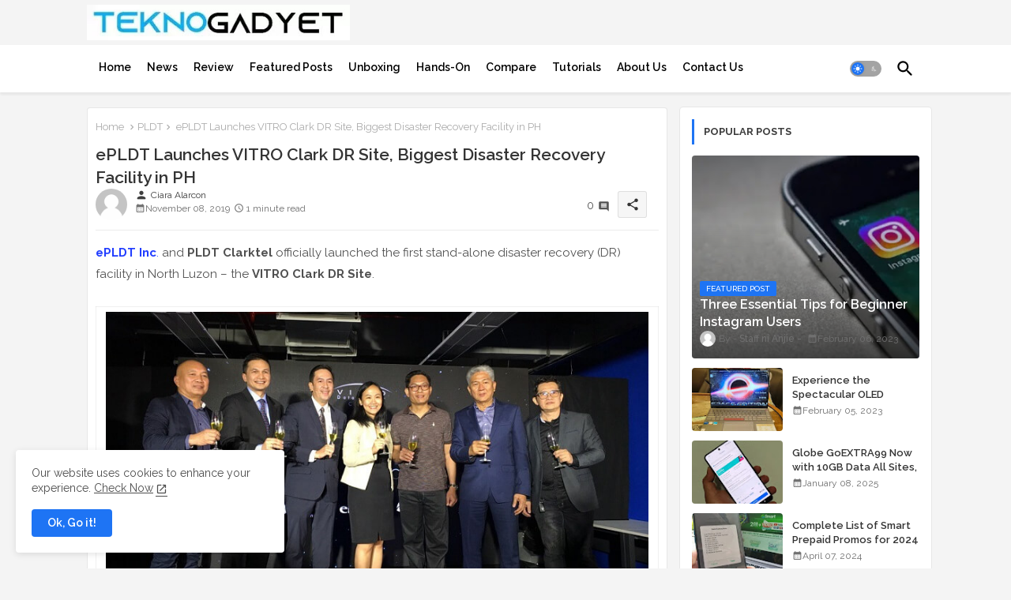

--- FILE ---
content_type: text/html; charset=utf-8
request_url: https://www.google.com/recaptcha/api2/aframe
body_size: 266
content:
<!DOCTYPE HTML><html><head><meta http-equiv="content-type" content="text/html; charset=UTF-8"></head><body><script nonce="QWg1CKIidgqDsaaB4_JGeA">/** Anti-fraud and anti-abuse applications only. See google.com/recaptcha */ try{var clients={'sodar':'https://pagead2.googlesyndication.com/pagead/sodar?'};window.addEventListener("message",function(a){try{if(a.source===window.parent){var b=JSON.parse(a.data);var c=clients[b['id']];if(c){var d=document.createElement('img');d.src=c+b['params']+'&rc='+(localStorage.getItem("rc::a")?sessionStorage.getItem("rc::b"):"");window.document.body.appendChild(d);sessionStorage.setItem("rc::e",parseInt(sessionStorage.getItem("rc::e")||0)+1);localStorage.setItem("rc::h",'1768628514253');}}}catch(b){}});window.parent.postMessage("_grecaptcha_ready", "*");}catch(b){}</script></body></html>